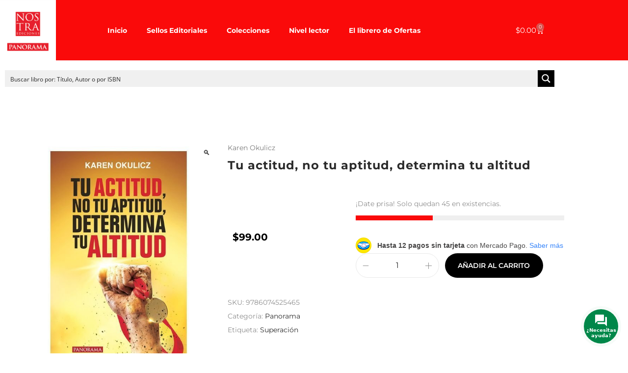

--- FILE ---
content_type: application/javascript
request_url: https://www.nostraediciones.com/wp-content/plugins/woostify-pro/modules/mega-menu/js/script.min.js?ver=1.6.9
body_size: 640
content:
"use strict";var woostifyToggleVerticalMenu=function(){var e=document.querySelectorAll(".toggle-vertical-menu-button");e.length&&e.forEach(function(e){var o=1;e.onclick=function(){var n=this,i=n.closest(".vertical-menu-wrapper");i.querySelector(".site-vertical-menu");i.classList.add("active"),o=1==o?2:1,document.addEventListener("click",function(e){var t=e.target.closest(".site-vertical-menu");n===e.target&&1==o?i.classList.remove("active"):n==e.target||t||(i.classList.remove("active"),o=1)})}})},woostifyMegaMenuContentWidth=function(){var e=document.querySelectorAll(".has-mega-menu-content-width"),o=window.innerWidth;e.length&&e.forEach(function(e){var t=e.querySelector(".mega-menu-wrapper"),n=t?t.offsetWidth:0,i=(!t||t.getBoundingClientRect(),e.offsetWidth),e=e.getBoundingClientRect(),e=o-e.right-i/2-n/2;if(t)return o<woostify_header_menu_breakpoint?(t.style.left="0px",void(t.style.right="")):void(0<e?(t.style.left=-(n/2-i/2)+"px",t.style.right="auto"):(t.style.left="auto",t.style.right="0px"))})},woostifyMegaMenuContainerWidth=function(){var e=document.querySelectorAll(".has-mega-menu-container-width");e.length&&e.forEach(function(e){if(!e.closest(".sidebar-menu")){var t=e.closest(".site-header-inner")||e.closest(".elementor-section"),n=!!t&&t.querySelector(".woostify-container"),i=(n=n||!!t&&t.querySelector(".elementor-container"))?parseInt(window.getComputedStyle(n).paddingLeft):0,o=n?parseInt(window.getComputedStyle(n).paddingRight):0,r=n?n.offsetWidth:1170,t=e.querySelector(".mega-menu-wrapper"),e=window.innerWidth;if(t){if(e<woostify_header_menu_breakpoint)return t.style.left="",void(t.style.right="");r=n.offsetWidth-i-o;t.style.width=r+"px",t.style.left=i+"px"}}})},woostifyMegaMenuFullWidth=function(){var e=document.querySelectorAll(".has-mega-menu-full-width");e.length&&e.forEach(function(e){if(!e.closest(".sidebar-menu")){var t=e.closest(".site-header-inner")||e.closest(".elementor-section"),n=(n=!!t&&t.querySelector(".woostify-container"))||!!t&&t.querySelector(".elementor-container"),i=window.innerWidth,t=(n&&n.offsetWidth,e.querySelector(".mega-menu-wrapper")),n=t.getBoundingClientRect(),e=n.left,n=n.right;if(i<woostify_header_menu_breakpoint)return t.style.left="",void(t.style.right="");t.style.left=e<=0?"0px":-e+"px",t.style.right=i<=n?"0px":-(i-n)+"px"}})};document.addEventListener("DOMContentLoaded",function(){woostifyToggleVerticalMenu(),window.addEventListener("load",function(){woostifyMegaMenuContentWidth(),woostifyMegaMenuContainerWidth(),woostifyMegaMenuFullWidth()}),window.addEventListener("resize",function(){woostifyMegaMenuContentWidth(),woostifyMegaMenuContainerWidth(),woostifyMegaMenuFullWidth()})});